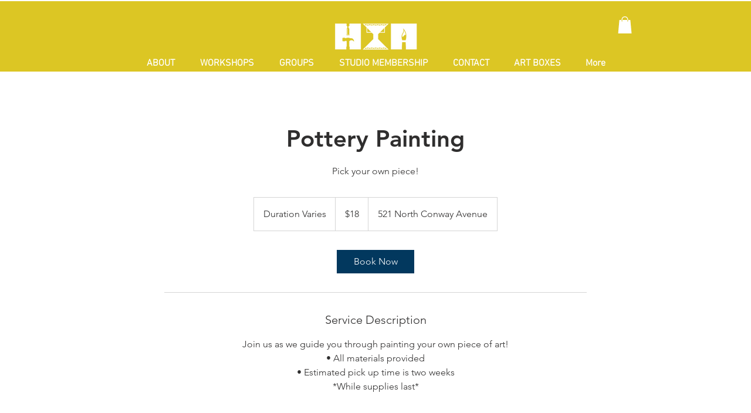

--- FILE ---
content_type: application/javascript
request_url: https://static.parastorage.com/services/bookings-service-details-widget/1.3309.0/client-viewer/897.chunk.min.js
body_size: 3334
content:
"use strict";(("undefined"!=typeof self?self:this).webpackJsonp__wix_bookings_service_details_widget=("undefined"!=typeof self?self:this).webpackJsonp__wix_bookings_service_details_widget||[]).push([[897],{394:(e,o,a)=>{a.r(o),a.d(o,{classes:()=>t,cssStates:()=>s,keyframes:()=>n,layers:()=>i,namespace:()=>r,st:()=>p,stVars:()=>d,style:()=>c,vars:()=>l});var r="oCxT2mJ",t={root:"sTxkC0R",wrapper:"sfK3ih7",optionIcon:"spIM5L4",suffixContainer:"sHoqpk0",arrowIcon:"s__4hcIy_",loader:"sLd63YV",errorIcon:"sHLzLB6",errorIconWrapper:"sulpLSa"},n={},i={},d={},l={"wix-color-29":"--wix-color-29","wix-color-1":"--wix-color-1","wix-color-4":"--wix-color-4","wix-color-5":"--wix-color-5","wix-ui-tpa-dropdown-main-button-text-color":"--wix-ui-tpa-dropdown-main-button-text-color","wix-ui-tpa-dropdown-hover-text-color":"--wix-ui-tpa-dropdown-hover-text-color","wix-ui-tpa-dropdown-main-text-font":"--wix-ui-tpa-dropdown-main-text-font","wix-ui-tpa-dropdown-readonly-button-text-font":"--wix-ui-tpa-dropdown-readonly-button-text-font","wix-ui-tpa-dropdown-main-border-radius":"--wix-ui-tpa-dropdown-main-border-radius","wix-ui-tpa-dropdown-hover-border-radius":"--wix-ui-tpa-dropdown-hover-border-radius","wix-ui-tpa-dropdown-readonly-button-border-radius":"--wix-ui-tpa-dropdown-readonly-button-border-radius","wix-ui-tpa-dropdown-main-button-border-color":"--wix-ui-tpa-dropdown-main-button-border-color","wix-ui-tpa-dropdown-hover-border-color":"--wix-ui-tpa-dropdown-hover-border-color","wix-ui-tpa-dropdown-main-border-width":"--wix-ui-tpa-dropdown-main-border-width","wix-ui-tpa-dropdown-hover-border-width":"--wix-ui-tpa-dropdown-hover-border-width","wix-ui-tpa-dropdown-hover-background-color":"--wix-ui-tpa-dropdown-hover-background-color","wix-ui-tpa-dropdown-hover-background-opacity":"--wix-ui-tpa-dropdown-hover-background-opacity","wix-ui-tpa-dropdown-readonly-button-border-color":"--wix-ui-tpa-dropdown-readonly-button-border-color","wix-ui-tpa-dropdown-native-select-main-button-text-disabled-color":"--wix-ui-tpa-dropdown-native-select-main-button-text-disabled-color","wix-ui-tpa-dropdown-native-select-main-background-color":"--wix-ui-tpa-dropdown-native-select-main-background-color","wix-ui-tpa-dropdown-native-select-main-placeholder-color":"--wix-ui-tpa-dropdown-native-select-main-placeholder-color","wix-ui-tpa-dropdown-native-select-main-placeholder-opacity":"--wix-ui-tpa-dropdown-native-select-main-placeholder-opacity","wix-ui-tpa-dropdown-native-select-readonly-button-background-color":"--wix-ui-tpa-dropdown-native-select-readonly-button-background-color","wix-ui-tpa-dropdown-native-select-readonly-button-border-width":"--wix-ui-tpa-dropdown-native-select-readonly-button-border-width","wix-ui-tpa-dropdown-native-select-readonly-button-text-color":"--wix-ui-tpa-dropdown-native-select-readonly-button-text-color","wix-ui-tpa-dropdown-native-select-readonly-button-icon-color":"--wix-ui-tpa-dropdown-native-select-readonly-button-icon-color","wix-ui-tpa-dropdown-native-select-readonly-button-icon-size":"--wix-ui-tpa-dropdown-native-select-readonly-button-icon-size","wix-ui-tpa-dropdown-native-select-readonly-placeholder-color":"--wix-ui-tpa-dropdown-native-select-readonly-placeholder-color",arrowIconSize:"--DropdownNativeSelect3589839317-arrowIconSize"},s=a.stc.bind(null,r),c=a.sts.bind(null,r),p=c},1584:(e,o,a)=>{a.r(o),a.d(o,{classes:()=>t,cssStates:()=>s,keyframes:()=>n,layers:()=>i,namespace:()=>r,st:()=>p,stVars:()=>d,style:()=>c,vars:()=>l});var r="oikceKg",t={root:"sKQR3FD",arrowIcon:"sUW8L_0",optionIcon:"sNupJmB",childrenWrapper:"s__9YQlxQ"},n={},i={},d={},l={"wix-color-1":"--wix-color-1","wix-color-5":"--wix-color-5","wix-ui-tpa-dropdown-suffix-padding-inline-end":"--wix-ui-tpa-dropdown-suffix-padding-inline-end",arrowIconSize:"--DropdownBase1806940387-arrowIconSize"},s=a.stc.bind(null,r),c=a.sts.bind(null,r),p=c},2791:(e,o,a)=>{a.d(o,{m:()=>F});var r=a(751),t=a.n(r),n=a(1461),i=a(6969),d=a(9528),l=a(981),s=a(5243),c=a(5530),p=a.n(c),u=a(6206),w=a(3237),b=a(1584),m=a(2311),f=a(743);const E=r.forwardRef(((e,o)=>{const{selectedOption:a,placeholder:t,error:n,disabled:i,upgrade:d,className:s,isExpanded:c,id:p,"aria-label":E,"aria-labelledby":x,"aria-activedescendant":h,"aria-describedby":v,"aria-required":I,"aria-controls":O,rtl:N,isLoading:g,"loading-aria-label":k}=e,y=!a||!a.value;return r.createElement(w.$,{upgrade:d,fullWidth:!0,className:(0,b.st)(b.classes.root,{error:n,placeholder:y,upgrade:d,rtl:N},s),"data-hook":l.G.base,"data-dropdown-base-error":n,disabled:i,"aria-activedescendant":h,"aria-expanded":c,id:p,ref:o,"aria-label":E,"aria-labelledby":x,"aria-describedby":v,"aria-required":I,"aria-invalid":n,role:"combobox","aria-controls":O,prefixIcon:a&&a.icon?r.createElement("div",{className:b.classes.optionIcon},a.icon):null,suffixIcon:r.createElement(r.Fragment,null,g?r.createElement(m.y,{className:b.classes.loader,"data-hook":l.G.loader,type:f.t.slim,"aria-label":k}):r.createElement(u.A,{className:b.classes.arrowIcon}))},r.createElement("div",{className:b.classes.childrenWrapper,"data-hook":l.G.baseText},a&&a.value||t))}));var x=a(957),h=a(422),v=a(1082),I=a(394);class O extends r.Component{onSelect(e){const{selectedOption:o}=this.props,a=e.target.value;if((o&&o.id)===a)return;const r=this.props.options.find((({id:e})=>e===a));this.props.onSelect(r)}renderOptions(e){const{placeholder:o,options:a}=this.props;return r.createElement(r.Fragment,null,e&&r.createElement("option",{"data-hook":l.G.placeholderOption,value:"",disabled:!0,hidden:!a.length},o),a.map(((e,o)=>e.divider?null:r.createElement("option",{key:o,value:e.id,disabled:!e.isSelectable},e.value))))}renderOptionIcon(){return r.createElement("div",{className:I.classes.optionIcon},this.props.selectedOption.icon)}getDataAttributes(){const{error:e}=this.props;return{[l.h.error]:e}}render(){const{disabled:e,readOnly:o,selectedOption:a,error:t,errorMessage:n,"aria-label":i,"aria-labelledby":d,"aria-required":s,id:c,className:p,name:w,errorComponent:b,newErrorMessage:E,isLoading:x,"loading-aria-label":h}=this.props,{rtl:v}=this.context,O=!a||!a.value,N=a&&!!a.icon,g=(0,I.st)(I.classes.root,{error:t,disabled:e,readOnly:o,placeholder:O,icon:N,rtl:v,fullWidth:!0},p);return r.createElement("div",{className:I.classes.wrapper,onClick:e=>o&&e.preventDefault(),onMouseDown:e=>o&&e.preventDefault(),onKeyDown:e=>o&&e.preventDefault()},r.createElement("select",{...this.getDataAttributes(),defaultValue:"",...a&&{value:a.id},id:c,onChange:e=>!o&&this.onSelect(e),"data-hook":l.G.nativeSelect,ref:this.props.innerRef,"aria-label":i,"aria-labelledby":d,"aria-required":s,disabled:e,name:w,"aria-readonly":o,className:g},this.renderOptions(O)),N?this.renderOptionIcon():null,t&&n&&!E&&b,r.createElement("div",{className:I.classes.suffixContainer},x?r.createElement(m.y,{className:I.classes.loader,"data-hook":l.G.loader,type:f.t.slim,"aria-label":h}):r.createElement(u.A,{className:I.classes.arrowIcon})))}}O.contextType=d.rs;const N=r.forwardRef(((e,o)=>r.createElement(O,{...e,innerRef:o})));var g=a(1157),k=a(8061),y=a(8787),S=a(4507),C=a(6973),L=a(8403),A=a(3885),_=a(6616),D=a(9438),R=a(4217),T=a.n(R);const U=(e,o)=>e.filter((e=>e.value?.toLocaleLowerCase().startsWith(o.toLocaleLowerCase()))),M=({options:e,onSelect:o,isOpen:a,setIsOpen:n,focusedOptionId:i,setFocusedOptionId:d})=>{const[l,s]=t().useState(""),c=t().useCallback(T()((()=>s("")),500),[s]);(0,r.useEffect)((()=>()=>{c.cancel()}),[]);const p=t().useMemo((()=>U(e,l)),[e,l]),u=e=>{void 0!==e&&d(e)},w=e=>{n(!0),e.preventDefault()},b=()=>{u(e[0].id)},m=()=>{u(e[e.length-1].id)},f=()=>i?e.findIndex((e=>e.id===i)):-1,E=()=>{i&&(o=>{const a=e.find((e=>e.id===o));return a?.isSelectable&&!a.isDisabled})(i)&&o(i)},x=o=>{switch(o.key){case D.Rk.Enter:case D.Rk.Spacebar:E(),o.preventDefault();break;case D.Rk.Tab:E();break;case D.Rk.Escape:a=o,n(!1),a.preventDefault();break;case D.Rk.ArrowDown:o.preventDefault(),(()=>{for(let o=f()+1;o<e.length;o++){const a=e[o];if(!a.divider){u(a.id);break}}})();break;case D.Rk.ArrowUp:o.preventDefault(),o.altKey?(E(),n(!1)):(()=>{const o=f();for(let a=(-1===o?e.length:o)-1;a>=0;a--){const o=e[a];if(!o.divider){u(o.id);break}}})();break;case D.Rk.Home:o.preventDefault(),b();break;case D.Rk.End:o.preventDefault(),m();break;case D.Rk.PageUp:o.preventDefault(),(()=>{const o=f(),a=Math.max(o-10,0);u(e[a].id)})();break;case D.Rk.PageDown:o.preventDefault(),(()=>{const o=f(),a=Math.min(o+10,e.length-1);u(e[a].id)})()}var a};return{handleKeydown:o=>{const{key:r}=o;if((0,D.Ju)(r)&&r!==D.Rk.Spacebar)return a||w(o),void(o=>{if(o===l){const e=(p.findIndex((e=>e.id===i))+1)%p.length,o=p[e];u(o.id),c.cancel()}else{const a=(l+o).toLocaleLowerCase(),r=U(e,a);r.length>0&&u(r[0].id),s(a),c()}})(r);a?x(o):(e=>{switch(e.key){case D.Rk.ArrowUp:i||b(),w(e);break;case D.Rk.ArrowDown:case D.Rk.Enter:case D.Rk.Spacebar:w(e);break;case D.Rk.Home:b(),w(e);break;case D.Rk.End:m(),w(e);break;default:;}})(o)}}},F=r.forwardRef(((e,o)=>{const{label:a,alignment:t="bottom",className:c,theme:u=g.p0.Box,newErrorMessage:w,error:b,lang:m,errorAppearance:f,errorMessage:I,outerBorder:O=!1,options:D=[],initialSelectedId:R,selectedId:T,readOnly:U,upgrade:F,dropdownId:P,optionsContainerId:B,mobileNativeSelect:W,"aria-required":G,showAsterisk:H,onExpandedChange:V}=e,K=r.useRef(),Y=r.useRef(),q=r.useRef(),{mobile:z,rtl:J}=(0,d.w_)(),[Q,Z]=r.useState(!1),[j,$]=r.useState(!1),[X,ee]=r.useState(!1),[oe,ae]=r.useState(T?D.find((e=>e.id===T))?.id||null:D.find((e=>e.id===R))?.id||null),[re,te]=r.useState(null),ne=r.useMemo((()=>D.find((e=>e.id===oe))),[D,oe]),ie=r.useMemo((()=>(0,L.A)("error-message")),[]),de=r.useMemo((()=>(0,L.A)("label-for-id_")),[]),le=r.useMemo((()=>B??(0,L.A)("dropdown-options-container_")),[B]);r.useEffect((()=>{(0,A.LV)("Button")}),[]),r.useEffect((()=>{F||((0,A.T5)("Dropdown","The current `Dropdown` component API will be deprecated in a future version. Please use the `upgrade` prop in order to use the new API."),(0,A.oA)("Button"))}),[F]),r.useEffect((()=>{T&&ae(D.find((e=>e.id===T))?.id||null)}),[T,D]),r.useImperativeHandle(o,(()=>({focus(e){Y?.current&&!W&&Y.current.focus(e),q?.current&&W&&q.current.focus(e)}})),[]);const se=o=>{if(o!==oe){ae(o),ee(!1);const a=D.find((e=>e.id===o));a&&e.onChange?.(a),Y.current&&!W&&Y.current.focus()}},{handleKeydown:ce}=M({options:D.filter((e=>!e.divider)),onSelect:se,isOpen:X,setIsOpen:ee,focusedOptionId:re,setFocusedOptionId:te}),pe=e=>{$(e)},ue=e=>{pe(!j),e.stopPropagation()},we=e=>{"Enter"!==e.key&&" "!==e.key||e.stopPropagation()},be=()=>{Z(!0)},me=()=>{const{errorTooltipPlacement:o}=e;return r.createElement(y.F,{"data-hook":l.G.errorTooltip,className:i.classes.dropdownError,message:I,icon:r.createElement(S.A,{className:i.classes.errorIcon}),tooltipId:ie,tooltipSkin:C.j.Error,showTooltip:j,onClick:ue,onMouseDown:be,onKeyDown:we,tooltipProps:{placement:o}})},fe=(0,x.vi)(D).map((e=>e.divider?h.s.createDivider({className:i.classes.divider}):h.s.create({...e,role:"option",render:()=>r.createElement(v.n,{unavailable:e.unavailable,className:i.classes.dropdownOption,...e,descendantId:(0,x.f9)(le,e.id),isFocused:re===e.id})}))),Ee=w?n.B:r.Fragment,xe=G&&H,he={alignment:t,mobile:z,theme:u,rtl:J,newErrorMessage:w,error:b,outerBorder:O,readOnly:U};return r.createElement(Ee,{...w&&{visible:b&&!!I,message:I,errorAppearance:f,messageId:ie,className:(0,i.st)(i.classes.root,he,c),"data-mobile":z,lang:m,"data-hook":e["data-hook"]}},r.createElement("div",{...!w&&{className:(0,i.st)(i.classes.root,he,c),"data-mobile":z,"data-hook":e["data-hook"],lang:m},ref:K,onFocus:()=>{Q||pe(!0),Z(!0)},onBlur:e=>{K.current&&!K.current.contains(e.relatedTarget)&&(Z(!1),$(!1))}},a&&r.createElement("label",{"data-hook":l.G.label,htmlFor:de,className:i.classes.label},a,xe&&r.createElement(_.n,{dataHook:l.G.labelAsterisk})),W&&z?(()=>{const{placeholder:o,disabled:a,"aria-label":t,"aria-labelledby":n,name:d,isLoading:l=!1,"loading-aria-label":s}=e;return r.createElement(N,{readOnly:U,"aria-label":t,"aria-labelledby":n,"aria-required":G,disabled:a,className:i.classes.dropdownNativeSelect,error:b,name:d,ref:q,errorMessage:I,options:(0,x.vi)(D),onSelect:e=>se(e.id),placeholder:o,selectedOption:ne,errorComponent:me(),newErrorMessage:w,isLoading:l,"loading-aria-label":s})})():(()=>{const{placeholder:o="",disabled:a,forceContentElementVisibility:n,placement:d="bottom","aria-label":m,"aria-labelledby":f,flip:h,fixed:v,appendTo:O,optionsContainerZIndex:N,optionsContainerClass:g,"aria-describedby":y,dynamicWidth:S,isLoading:C=!1,"loading-aria-label":L}=e,A=!O||"parent"===O,_=(0,k.g)([y,I?ie:""]),D=re&&(0,x.f9)(le,re);return r.createElement(s.v,{className:(0,i.st)(i.classes.root,{rtl:J,alignment:t,isMobile:z,theme:u,readOnly:U},p()(i.classes.dropdown,g,{[c]:!A})),isOpen:X,setIsOpen:ee,popoverProps:{contentClassName:i.classes.dropdownContainer,placement:d,flip:h,fixed:v,appendTo:O,dynamicWidth:S||!A,zIndex:N},contentProps:{role:"listbox",id:le},"data-hook":l.G.coreDropdown,"data-mobile":z,options:fe,readOnly:U,onSelect:e=>{e&&se(String(e.id))},selectedId:oe,forceContentElementVisibility:n,onKeyDown:ce,onExpandedChange:V},r.createElement(E,{className:i.classes.dropdownBase,selectedOption:ne,placeholder:o,disabled:a,readOnly:U,error:b,upgrade:F,ref:Y,rtl:J,id:P??de,"aria-activedescendant":X?D:void 0,"aria-label":m,"aria-labelledby":f,"aria-required":G,isExpanded:X,"aria-describedby":_,isLoading:C,"loading-aria-label":L,"aria-controls":le}),b&&I&&!w&&me())})()))}))},8459:(e,o,a)=>{var r,t,n,i,d,l,s,c,p,u,w;a.d(o,{Kt:()=>w}),function(e){e.INDIVIDUAL="INDIVIDUAL",e.GROUP="GROUP",e.COURSE="COURSE"}(r||(r={})),function(e){e.ONE_TIME="ONE_TIME",e.PRICING_PLAN="PRICING_PLAN"}(t||(t={})),function(e){e.CLIENT_PLACE="CLIENT_PLACE",e.CUSTOM="CUSTOM",e.OWNER_BUSINESS="OWNER_BUSINESS",e.OWNER_CUSTOM="OWNER_CUSTOM"}(n||(n={})),function(e){e.OTHER_LOCATIONS="OTHER_LOCATIONS",e.UNSPECIFIED_LOCATION="UNSPECIFIED_LOCATION"}(i||(i={})),function(e){e.ONLINE="ONLINE",e.OFFLINE="OFFLINE",e.BOTH="BOTH"}(d||(d={})),function(e){e.MONDAY="mon",e.TUESDAY="tue",e.WEDNESDAY="wed",e.THURSDAY="thu",e.FRIDAY="fri",e.SATURDAY="sat",e.SUNDAY="sun"}(l||(l={})),function(e){e.ZOOM="ZOOM"}(s||(s={})),function(e){e.AVAILABLE="AVAILABLE",e.WAITLIST_AVAILABLE="WAITLIST_AVAILABLE",e.FULL="FULL"}(c||(c={})),function(e){e.UNKNOWN_SELECTION_METHOD="UNKNOWN_SELECTION_METHOD",e.SPECIFIC_RESOURCE="SPECIFIC_RESOURCE",e.ANY_RESOURCE="ANY_RESOURCE",e.NO_SELECTION="NO_SELECTION"}(p||(p={})),function(e){e.ON_LOCATION="LOCAL",e.ON_THE_GO="ON_THE_GO",e.UNDEFINED="UNDEFINED"}(u||(u={})),function(e){e.BUSINESS="business",e.CLIENT="client"}(w||(w={}))}}]);
//# sourceMappingURL=897.chunk.min.js.map